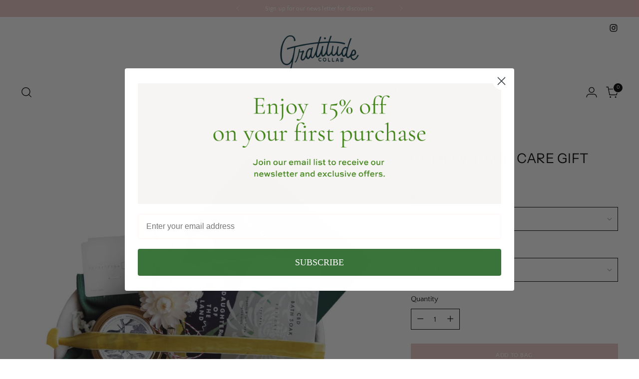

--- FILE ---
content_type: text/javascript; charset=utf-8
request_url: https://www.gratitudecollaborative.com/products/merci-mon-ami.js
body_size: 1191
content:
{"id":6161180721307,"title":"Comfort and Care Gift","handle":"merci-mon-ami","description":"\u003cp\u003e \u003c\/p\u003e\n\u003cdiv class=\"product-description rte\" data-mce-fragment=\"1\"\u003e\n\u003cp data-mce-fragment=\"1\"\u003e\u003ci\u003eThe Ideal way to send some comfort, with Comfort and Care gift bundle\u003c\/i\u003e\u003c\/p\u003e\n\u003cp class=\"p1\" data-mce-fragment=\"1\"\u003e\u003cspan class=\"s1\" data-mce-fragment=\"1\"\u003e- \u003cstrong\u003eBrooklyn Candle Co\u003c\/strong\u003e\u003cb data-mce-fragment=\"1\"\u003e -\u003c\/b\u003e\u003cspan data-mce-fragment=\"1\"\u003e Travel Candle \u003c\/span\u003e\u003c\/span\u003e\u003c\/p\u003e\n\u003cp class=\"p1\" data-mce-fragment=\"1\"\u003e\u003cspan class=\"s1\" data-mce-fragment=\"1\"\u003e- \u003cstrong data-mce-fragment=\"1\"\u003eBe Kind Neighbor\u003c\/strong\u003e\u003cb data-mce-fragment=\"1\"\u003e\u003cspan data-mce-fragment=\"1\"\u003e - \u003c\/span\u003e\u003c\/b\u003eDried Flower Bundle\u003c\/span\u003e\u003c\/p\u003e\n\u003cp class=\"p1\" data-mce-fragment=\"1\"\u003e\u003cspan class=\"s1\" data-mce-fragment=\"1\"\u003e-\u003cspan data-mce-fragment=\"1\"\u003e \u003cstrong\u003eDaughter of the Land\u003c\/strong\u003e\u003c\/span\u003e\u003cb data-mce-fragment=\"1\"\u003e- \u003c\/b\u003eCBD bath soak ** (we can do with out CBD, please add to your note)\u003c\/span\u003e\u003c\/p\u003e\n\u003cp class=\"p1\" data-mce-fragment=\"1\"\u003e\u003cspan class=\"s1\" data-mce-fragment=\"1\"\u003e-\u003cb data-mce-fragment=\"1\"\u003e BKIND -\u003c\/b\u003e \u003cspan data-mce-fragment=\"1\"\u003eHand Lotion\u003c\/span\u003e\u003c\/span\u003e\u003c\/p\u003e\n\u003cp class=\"p1\" data-mce-fragment=\"1\"\u003e\u003cspan class=\"s1\" data-mce-fragment=\"1\"\u003e\u003cspan data-mce-fragment=\"1\"\u003e-\u003cb data-mce-fragment=\"1\"\u003e Hansel from Basil  -\u003c\/b\u003e Socks\u003c\/span\u003e\u003c\/span\u003e\u003c\/p\u003e\n\u003cp class=\"p1\" data-mce-fragment=\"1\"\u003e\u003cspan class=\"s1\" data-mce-fragment=\"1\"\u003e\u003cspan data-mce-fragment=\"1\"\u003e-\u003cb data-mce-fragment=\"1\"\u003e Gratitude Collab - \u003c\/b\u003eOval Bread Banneton Proofing Basket \u003cmeta charset=\"utf-8\"\u003e\u003c\/span\u003e\u003c\/span\u003e\u003c\/p\u003e\n\u003cp class=\"p1\" data-mce-fragment=\"1\"\u003e\u003cspan class=\"s1\" data-mce-fragment=\"1\"\u003e\u003cspan data-mce-fragment=\"1\"\u003e- \u003cstrong\u003ePalo Santo \u003c\/strong\u003e\u003c\/span\u003e\u003c\/span\u003e\u003c\/p\u003e\n\u003cp class=\"a-size-large a-spacing-none\"\u003e- \u003cb data-mce-fragment=\"1\"\u003eGratitude Collaborative\u003c\/b\u003e Solid Pine Keepsake Box, Basket or seasonal box.\u003cbr\u003e\u003c\/p\u003e\n\u003cp class=\"p1\" data-mce-fragment=\"1\"\u003e\u003cspan class=\"s1\" data-mce-fragment=\"1\"\u003e- \u003cb data-mce-fragment=\"1\"\u003eIf you would like to add flowers, you can purchase them by clicking on the \"Flowers\" tab above.  Flowers are for local deliveries only; we do not ship our flowers.\u003c\/b\u003e\u003c\/span\u003e\u003c\/p\u003e\n\u003cul class=\"ul1\" data-mce-fragment=\"1\"\u003e\n\u003cli class=\"li1\" data-mce-fragment=\"1\"\u003e\n\u003cspan class=\"s2\" data-mce-fragment=\"1\"\u003e\u003c\/span\u003e\u003cspan class=\"s1\" data-mce-fragment=\"1\"\u003eAll items are subject to change - Substituted items will be of similar description and equal value. We have been subbing candles with PF larger candles.\u003c\/span\u003e\n\u003c\/li\u003e\n\u003c\/ul\u003e\n\u003cp data-mce-fragment=\"1\"\u003e \u003cmeta charset=\"utf-8\"\u003e\u003ci data-mce-fragment=\"1\"\u003eThis offering Provides 10 meals to kids in the U.S.A.\u003c\/i\u003e\u003c\/p\u003e\n\u003cp data-mce-fragment=\"1\"\u003e\u003cspan class=\"s1\" data-mce-fragment=\"1\"\u003eGift Baskets No Kid Hungry\u003c\/span\u003e\u003c\/p\u003e\n\u003c\/div\u003e","published_at":"2021-02-10T10:34:14-11:00","created_at":"2021-02-10T10:33:35-11:00","vendor":"Gratitude Collaborative","type":"","tags":["giftboxes","google gift boxes","Sympathy"],"price":8550,"price_min":8550,"price_max":13900,"available":true,"price_varies":true,"compare_at_price":null,"compare_at_price_min":0,"compare_at_price_max":0,"compare_at_price_varies":false,"variants":[{"id":37938235637915,"title":"Seasonal Box \/ Dried Bundle","option1":"Seasonal Box","option2":"Dried Bundle","option3":null,"sku":"","requires_shipping":true,"taxable":true,"featured_image":null,"available":true,"name":"Comfort and Care Gift - Seasonal Box \/ Dried Bundle","public_title":"Seasonal Box \/ Dried Bundle","options":["Seasonal Box","Dried Bundle"],"price":10000,"weight":0,"compare_at_price":null,"inventory_quantity":11,"inventory_management":"shopify","inventory_policy":"deny","barcode":"","requires_selling_plan":false,"selling_plan_allocations":[]},{"id":37938235670683,"title":"Seasonal Box \/ No Flowers","option1":"Seasonal Box","option2":"No Flowers","option3":null,"sku":"","requires_shipping":true,"taxable":true,"featured_image":null,"available":false,"name":"Comfort and Care Gift - Seasonal Box \/ No Flowers","public_title":"Seasonal Box \/ No Flowers","options":["Seasonal Box","No Flowers"],"price":8550,"weight":0,"compare_at_price":null,"inventory_quantity":0,"inventory_management":"shopify","inventory_policy":"deny","barcode":"","requires_selling_plan":false,"selling_plan_allocations":[]},{"id":37938235703451,"title":"Basket \/ Dried Bundle","option1":"Basket","option2":"Dried Bundle","option3":null,"sku":"","requires_shipping":true,"taxable":true,"featured_image":null,"available":true,"name":"Comfort and Care Gift - Basket \/ Dried Bundle","public_title":"Basket \/ Dried Bundle","options":["Basket","Dried Bundle"],"price":13900,"weight":0,"compare_at_price":null,"inventory_quantity":5,"inventory_management":"shopify","inventory_policy":"deny","barcode":"","requires_selling_plan":false,"selling_plan_allocations":[]},{"id":37938235736219,"title":"Basket \/ No Flowers","option1":"Basket","option2":"No Flowers","option3":null,"sku":"","requires_shipping":true,"taxable":true,"featured_image":null,"available":true,"name":"Comfort and Care Gift - Basket \/ No Flowers","public_title":"Basket \/ No Flowers","options":["Basket","No Flowers"],"price":12450,"weight":0,"compare_at_price":null,"inventory_quantity":5,"inventory_management":"shopify","inventory_policy":"deny","barcode":"","requires_selling_plan":false,"selling_plan_allocations":[]},{"id":37938235768987,"title":"Nice Gift Box \/ Dried Bundle","option1":"Nice Gift Box","option2":"Dried Bundle","option3":null,"sku":"","requires_shipping":true,"taxable":true,"featured_image":null,"available":true,"name":"Comfort and Care Gift - Nice Gift Box \/ Dried Bundle","public_title":"Nice Gift Box \/ Dried Bundle","options":["Nice Gift Box","Dried Bundle"],"price":11500,"weight":0,"compare_at_price":null,"inventory_quantity":3,"inventory_management":"shopify","inventory_policy":"deny","barcode":"","requires_selling_plan":false,"selling_plan_allocations":[]},{"id":37938235801755,"title":"Nice Gift Box \/ No Flowers","option1":"Nice Gift Box","option2":"No Flowers","option3":null,"sku":"","requires_shipping":true,"taxable":true,"featured_image":null,"available":true,"name":"Comfort and Care Gift - Nice Gift Box \/ No Flowers","public_title":"Nice Gift Box \/ No Flowers","options":["Nice Gift Box","No Flowers"],"price":10000,"weight":0,"compare_at_price":null,"inventory_quantity":3,"inventory_management":"shopify","inventory_policy":"deny","barcode":"","requires_selling_plan":false,"selling_plan_allocations":[]}],"images":["\/\/cdn.shopify.com\/s\/files\/1\/0859\/2970\/products\/AShopifyimage_2_7f53bbe0-87dd-4745-9ddb-0a507f57deee.png?v=1631555688"],"featured_image":"\/\/cdn.shopify.com\/s\/files\/1\/0859\/2970\/products\/AShopifyimage_2_7f53bbe0-87dd-4745-9ddb-0a507f57deee.png?v=1631555688","options":[{"name":"Box","position":1,"values":["Seasonal Box","Basket","Nice Gift Box"]},{"name":"Flowers","position":2,"values":["Dried Bundle","No Flowers"]}],"url":"\/products\/merci-mon-ami","media":[{"alt":null,"id":24869261181083,"position":1,"preview_image":{"aspect_ratio":1.0,"height":1024,"width":1024,"src":"https:\/\/cdn.shopify.com\/s\/files\/1\/0859\/2970\/products\/AShopifyimage_2_7f53bbe0-87dd-4745-9ddb-0a507f57deee.png?v=1631555688"},"aspect_ratio":1.0,"height":1024,"media_type":"image","src":"https:\/\/cdn.shopify.com\/s\/files\/1\/0859\/2970\/products\/AShopifyimage_2_7f53bbe0-87dd-4745-9ddb-0a507f57deee.png?v=1631555688","width":1024}],"requires_selling_plan":false,"selling_plan_groups":[]}